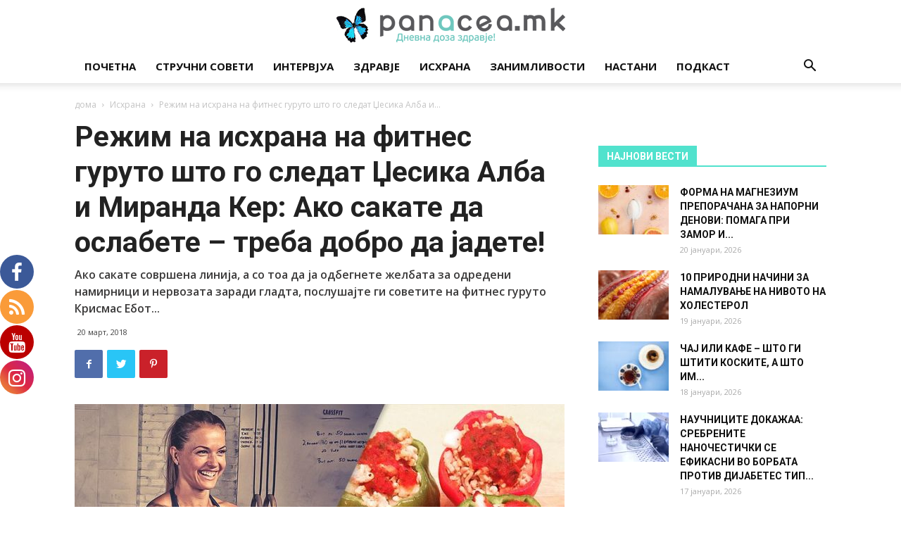

--- FILE ---
content_type: text/html; charset=UTF-8
request_url: https://panacea.mk/wp-admin/admin-ajax.php?td_theme_name=Newspaper&v=9.2
body_size: -269
content:
{"8698":1859}